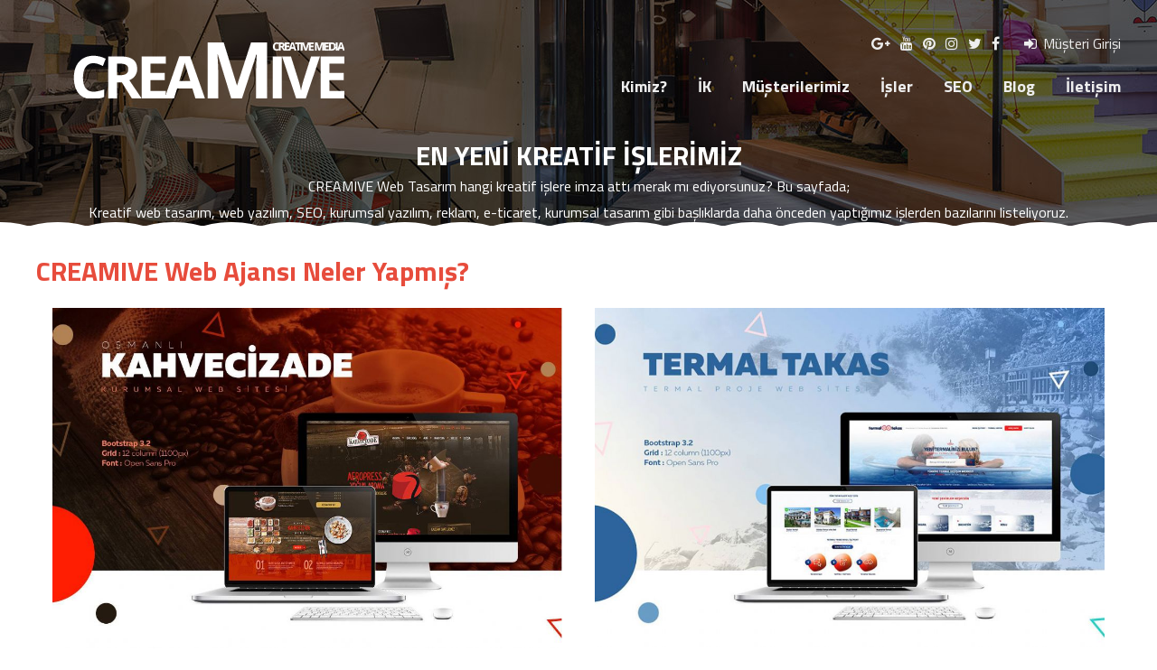

--- FILE ---
content_type: text/html
request_url: https://www.creamive.com/islerimiz
body_size: 15905
content:
<!DOCTYPE html PUBLIC "-//W3C//DTD XHTML 1.0 Strict//EN" "https://www.w3.org/TR/xhtml1/DTD/xhtml1-strict.dtd"> 
<html xmlns="https://www.w3.org/1999/xhtml" dir="ltr" lang="tr-TR" xmlns:og="https://opengraphprotocol.org/schema/" xmlns:fb="https://www.facebook.com/2008/fbml">
	<head>
		<meta charset="utf-8"/>
<meta name="viewport" content="width=device-width, initial-scale=1">
<link rel="stylesheet" href="styles.css">
<link href='https://fonts.googleapis.com/css?family=Titillium+Web:400,700,400italic&subset=latin-ext' rel='stylesheet' type='text/css'>
<link rel="stylesheet" type="text/css" href="css/font-awesome.min.css" />
<script type="text/javascript" src="js/jquery.min.js"></script>
<link rel="shortcut icon" href="favicon.png" type="image/x-icon" />
<script type="application/ld+json">
[
	{
		"@context": "http://schema.org",
		"@type": "Organization",
		"url": "https://www.creamive.com/",
		"logo": "https://www.creamive.com/images/logo.png",
		"contactPoint": [
			{ 
				"@type": "ContactPoint",
				"telephone": "+90-216-7021689",
				"contactType": "customer service"
			},
			{ 
				"@type": "ContactPoint",
				"telephone": "+90-266-2442732",
				"contactType": "customer service"
			},
			{ 
				"@type": "ContactPoint",
				"telephone": "+90-216-7021689",
				"contactType": "technical support"
			},
			{ 
				"@type": "ContactPoint",
				"telephone": "+90-266-2442732",
				"contactType": "technical support"
			},
			{ 
				"@type": "ContactPoint",
				"telephone": "+90-216-7021689",
				"contactType": "sales"
			},
			{ 
				"@type": "ContactPoint",
				"telephone": "+90-266-2442732",
				"contactType": "sales"
			}
		],
		"sameAs": [
			"https://facebook.com/creamive", "https://twitter.com/creamive", "https://instagram.com/creamive"		]
	},
	{
		"@context": "http://schema.org",
		"@type": "WebSite",
		"name": "CREAMIVE Web Tasarım",
		"alternateName": "Web Tasarım Ajansı İstanbul Balıkesir Web Tasarım - CREAMIVE",
		"url": "https://www.creamive.com/"
	}
]
</script>
		<title>Web Projeleri - Web Tasarım - Creamive  Web Tasarımı</title>
		<meta name="description" content="Creamive Web Tasarım Ajansı - Web Projeleri - İnternet Girişimleri - Dijital Müşteriler - Dijital fikirler ve güçlü yazılımlar üretiyoruz.">
		<link rel="canonical" href="https://www.creamive.com/islerimiz"/>
  </head>

  <body>


	<header class="main_h">
    <div class="row">
        <a class="logo" href="https://www.creamive.com/"><img src="images/logo2.png" alt="CREAMIVE Web Tasarım" /></a>
        <div class="mobile-toggle">
            <span></span>
            <span></span>
            <span></span>
        </div>
        <nav>
            <ul>
				<li><a href="hakkimizda">HAKKIMIZDA</a></li>
				<li><a href="yaratici-kaynagi">İK</a></li>
				<li><a href="musterilerimiz">MARKALARIMIZ</a></li>
				<li><a href="islerimiz">İşler</a></li>
				<li><a href="seo-paketleri">SEO</a></li>
				<li><a href="blog">Blog</a></li>
				<li><a href="iletisim">İLETİŞİM</a></li>
            </ul>
        </nav>
    </div> <!-- / row -->
</header>


	<div class="container header2">
		<div id="header2">
			<div class="kapsayici">
				
	<div class="logo col-4"><a href="https://www.creamive.com/"><img src="images/logo.png" alt="CREAMIVE Web Tasarım" /></a></div>

<div class="col-8 sag">
	<a href="#" class="musteri"><i class="fa fa-sign-in"></i>Müşteri Girişi</a>
	<div class="social fl">
		<a href="https://plus.google.com/+Creamive" rel="external nofollow"><i class="fa fa-google-plus"></i></a>
		<a href="https://youtube.com/user/creamive" rel="external nofollow"><i class="fa fa-youtube"></i></a>
		<a href="https://pinterest.com/creamive" rel="external nofollow"><i class="fa fa-pinterest"></i></a>
		<a href="https://instagram.com/creamivecom" rel="external nofollow"><i class="fa fa-instagram"></i></a>
		<a href="https://twitter.com/creamive/" rel="external nofollow"><i class="fa fa-twitter"></i></a>
		<a href="https://facebook.com/creamive/" rel="external nofollow"><i class="fa fa-facebook"></i></a>
	</div>
	<div class="links">
		<a href="hakkimizda">Kimiz?</a>
		<a href="yaratici-kaynagi">İK</a>
		<a href="musterilerimiz">Müşterilerimiz</a>
		<a href="islerimiz">İşler</a>
		<a href="seo-paketleri">SEO</a>
		<a href="blog">Blog</a>
		<a href="iletisim">İletişim</a>
	</div>
</div><div class="clear"></div>
					<h1 class="mt-10">En Yeni Kreatif İşlerimiz</h1>
					<p>CREAMIVE Web Tasarım hangi kreatif işlere imza attı merak mı ediyorsunuz? Bu sayfada;</p><p>Kreatif web tasarım, web yazılım, SEO, kurumsal yazılım, reklam, e-ticaret, kurumsal tasarım gibi başlıklarda daha önceden yaptığımız işlerden bazılarını listeliyoruz.
				
			</div>
		</div>
	</div>
	<div class="buluts4">
	<svg class="clouds white" xmlns="http://www.w3.org/2000/svg" version="1.1" width="100%" height="100" viewBox="0 0 100 98" preserveAspectRatio="none"><path d="M-5 100 Q 0 50 5 100 Z M0 100 Q 5 50 10 100 M5 100 Q 10 50 15 100 M10 100 Q 15 50 20 100 M15 100 Q 20 50 25 100 M20 100 Q 25 50 30 100 M25 100 Q 30 50 35 100 M30 100 Q 35 50 40 100 M35 100 Q 40 50 45 100 M40 100 Q 45 50 50 100 M45 100 Q 50 50 55 100 M50 100 Q 55 50 60 100 M55 100 Q 60 50 65 100 M60 100 Q 65 50 70 100 M65 100 Q 70 50 75 100 M70 100 Q 75 50 80 100 M75 100 Q 80 50 85 100 M80 100 Q 85 50 90 100 M85 100 Q 90 50 95 100 M90 100 Q 95 50 100 100 M95 100 Q 100 50 105 100 Z">
		</path>
	</svg>
</div>
	<div class="kapsayici" id="isler">
		<h2 class="renkbas mb30">CREAMIVE Web Ajansı Neler Yapmış?</h2>
		

		<div class="kapsayici mt20" id="islerimiz">
			<div class="col-6">
				<a href="islerimiz/osmanli-kahvecizade"><img src="images/proje/buyuk/osmanli-kahvecizade.png" class="img-responsive" alt="Osmanlı Kahvecizade"></a>
				<label>Osmanlı Kahvecizade</label>
				<p><p>Osmanlı Kahvecizade, Balıkesir`de kurulan ve hızla tüm Türkiye`ye yayılmayı amaçlayan yeni nesil bir kahve zinciri olarak öne çıkmaktadır. Şu anda Balıkesir merkezde ve ilçelerinde yer alan firma, Bayim Olur Musun? gibi franchise fuarlarına katılarak ve çeşitli reklam çalışmalarıyla marka bilinirliğini de artırmaktadır.</p></p>
				<p class="hizmetleri">Sosyal Medya Yönetimi, Sosyal Medya Danışmanlığı, Web Tasarım & Yazılım, Kurumsal Kimlik</p>
			</div>
			
			<div class="col-6">
				<a href="islerimiz/termal-takas"><img src="images/proje/buyuk/termal-takas.png" class="img-responsive" alt="Termal Takas"></a>
				<label>Termal Takas</label>
				<p><p>Termal Takas, Türkiye`deki termal sahiplerinin kendi aralarında devrelerini takas etmelerini hedefleyen bir proje olarak doğdu. En az 250 tesis ve 380.000 devre sahibine ulaşmayı amaçlayan girişim, takas sisteminin yanı sıra kiralama ve satış özelliklerini de bünyesinde barındıracak. Sadece termali olan kullanıcılar değil, termal kiralamak ya da satın almak isteyenler de Term</p>
				
			</div>
			<div class="clear"></div>
			<div class="col-6">
				<a href="islerimiz/ektid"><img src="images/proje/buyuk/ektid.png" class="img-responsive" alt="EKTİD"></a>
				<label>EKTİD</label>
				<p><p>EKTİD (Edremit Körfezi Turizm İşletmeleri Derneği), Edremit ve bölgedeki tüm turizm işletmelerini tek bir çatı altında toplayan ve bölgenin kalkınması için çalışmalar yapan bir dernek. Derneğin birçok üyesinin CREAMIVE ile çalışıyor olması sebebiyle, EKTİD için neler yapabiliriz diye düşünmeye başladık. Bunun sonucundaysa güzel bir proje ortaya çıktı.</p></p>
				<p class="hizmetleri">Web Tasarım & Yazılım, Sosyal Medya Analizi, Arama Motoru Optimizasyonu, Kurumsal Kimlik</p>
			</div>
			
			<div class="col-6">
				<a href="islerimiz/cira-com-tr"><img src="images/proje/buyuk/cira-com-tr.png" class="img-responsive" alt="Cira.com.tr"></a>
				<label>Cira.com.tr</label>
				<p><p>Çakmak Çıra’nın dijital dünyada yeni bir konsept ile yer almasını istedik. Bu nedenle de ilk aşamada yeni bir domain seçiminin iyi olacağını düşündük ve arayışlara başladık. Muhteşem bir isim bulduk ancak alan adı kullanımdaydı. Uzun süre bekledik ve domain yakalama yazılımımız sayesinde Cira.com.tr boşa çıkar çıkmaz kaydettik.</p></p>
				<p class="hizmetleri">Web Tasarım & Yazılım, İnternet Reklamcılığı, Arama Motoru Optimizasyonu</p>
			</div>
			<div class="clear"></div>
			<div class="col-6">
				<a href="islerimiz/kazod"><img src="images/proje/buyuk/kazod.png" class="img-responsive" alt="KAZOD"></a>
				<label>KAZOD</label>
				<p><p>KAZOD (Kazdağları Otelciler Derneği), Kazdağları bölgesindeki otelleri tek bir çatı altına toplamayı amaçlayarak 2000’li yılların başlarında kurulmuş olan bir dernektir. Bölgedeki kaliteli otellerin birleşerek güç birliği oluşturulması sayesinde Kazdağları bölgesinin daha iyi tanıtılması amaçlanmaktadır.</p></p>
				<p class="hizmetleri">Web Tasarım & Yazılım, Arama Motoru Optimizasyonu, Kurumsal Kimlik</p>
			</div>
			
			<div class="col-6">
				<a href="islerimiz/yorukler-orman-urunleri"><img src="images/proje/buyuk/yorukler-orman-urunleri.png" class="img-responsive" alt="Yörükler Orman Ürünleri"></a>
				<label>Yörükler Orman Ürünleri</label>
				<p><p>Yörükler Kereste ya da Yörükler Orman Ürünleri, Balıkesir’in Dursunbey ilçesinde faaliyet gösteren köklü bir aile şirketi. Marka, CREAMIVE ile ilk tanıştığında kurumsallaşma konusunda zorluk yaşadıklarını ve gerçek dünyadaki kalitelerini dijitale aktaramadıklarını söylüyordu. Peki ya sonra?</p></p>
				<p class="hizmetleri">Web Tasarım & Yazılım, İnternet Reklamcılığı, Kurumsal Kimlik</p>
			</div>
			<div class="clear"></div>
			<div class="col-6">
				<a href="islerimiz/akcay-yavuz-otel"><img src="images/proje/buyuk/akcay-yavuz-otel.png" class="img-responsive" alt="Akçay Yavuz Otel"></a>
				<label>Akçay Yavuz Otel</label>
				<p><p>Yavuz Otel, Akçay otelleri arasında bilenen bir oteldi. Ancak dijital mecralarda neredeyse hiçbir bilinirliğe sahip olmayan otel, CREAMIVE Web Tasarım Ajansı ile birlikte internet dünyasında da gerçek hayattaki bilinirliğe sahip olmaya başladı.</p></p>
				
			</div>
			
			<div class="col-6">
				<a href="islerimiz/karesi-turizm"><img src="images/proje/buyuk/karesi-turizm.png" class="img-responsive" alt="Karesi Turizm"></a>
				<label>Karesi Turizm</label>
				<p><p>Karesi Turizm için hazırladığımız internet sitesinde kreatif detaylarla kurumsallığı harmanladık.</p></p>
				<p class="hizmetleri">Web Tasarım & Yazılım</p>
			</div>
			<div class="clear"></div>
			<div class="col-6">
				<a href="islerimiz/isitma"><img src="images/proje/buyuk/isitma.png" class="img-responsive" alt="Isitma.com.tr"></a>
				<label>Isitma.com.tr</label>
				<p><p>Isitma.com.tr, Türkiye'nin en iyi yerden ısıtma sistemleri hizmetini sunmayı hedefleyen bir marka olarak ortaya çıktı. Müşterimizden aldığımız briefler sonrasında öncelikle marka oluşturma çalışmalarına başladık.</p></p>
				<p class="hizmetleri">Web Tasarım & Yazılım, Arama Motoru Optimizasyonu</p>
			</div>
			
			<div class="col-6">
				<a href="islerimiz/idanatura-otel"><img src="images/proje/buyuk/idanatura-otel.png" class="img-responsive" alt="İda Natura Otel"></a>
				<label>İda Natura Otel</label>
				<p><p>İda Natura Life Style Butik Otel kreatif web tasarım çalışmaları, SEO ve sosyal medya yönetimi için seçimini CREAMIVE Web Tasarım Ajansı ile yaptı. Bu sayede otel doluluk oranları ve marka bilinirliği hızlı bir şekilde arttı.</p></p>
				<p class="hizmetleri">Sosyal Medya Yönetimi, Sosyal Medya Danışmanlığı, Sosyal Medya Reklamcılığı, Web Tasarım & Yazılım, İnternet Reklamcılığı, Arama Motoru Optimizasyonu</p>
			</div>
			<div class="clear"></div>
			<div class="col-6">
				<a href="islerimiz/otelistan"><img src="images/proje/buyuk/otelistan.png" class="img-responsive" alt="Otelistan"></a>
				<label>Otelistan</label>
				<p>Otelistan <em>Otel Rezervasyon Sistemi</em>, oteller için modern ve mobil uyumlu web siteleri hazırlayan yeni markamız. Ayrıca, masaüstü otel programı ile otellerin tüm yönetim, muhasebe, rezervasyon vb. ihtiyaçlarını karşılamaktadır.</p>
				<p class="hizmetleri">Sosyal Medya Yönetimi, Sosyal Medya Danışmanlığı, Sosyal Medya Reklamcılığı, Web Tasarım & Yazılım, İnternet Reklamcılığı, Arama Motoru Optimizasyonu, E-Ticaret Çözümleri, Kurumsal Kimlik</p>
			</div>
			
			<div class="col-6">
				<a href="islerimiz/yontas"><img src="images/proje/buyuk/yontas.png" class="img-responsive" alt="Yontaş"></a>
				<label>Yontaş</label>
				<p><p>Yontaş Aşındırıcı Taşlar da web tasarım çalışmaları için CREAMIVE Web Tasarım Ajansı ile ilerlemeyi seçti. Modern çizgilere sahip tasarımlarla markanın kurumsallığını ve ürünlerinin görselliğini yansıtma şansımız oldu.</p></p>
				<p class="hizmetleri">Web Tasarım & Yazılım</p>
			</div>
			<div class="clear"></div>
			<div class="col-6">
				<a href="islerimiz/idavilla-otel"><img src="images/proje/buyuk/idavilla-otel.png" class="img-responsive" alt="idavilla Otel"></a>
				<label>idavilla Otel</label>
				<p><p>idavilla Bungalow Evleri / Butik Otel de web tasarım çalışmaları için CREAMIVE Ajansı ile ilerlemeyi seçti. Sonrasında da muhteşem geri dönüşler elde etti.</p></p>
				<p class="hizmetleri">Sosyal Medya Yönetimi, Sosyal Medya Danışmanlığı, Sosyal Medya Reklamcılığı, Web Tasarım & Yazılım, İnternet Reklamcılığı, Arama Motoru Optimizasyonu</p>
			</div>
			
			<div class="col-6">
				<a href="islerimiz/kuran-ansiklopedisi"><img src="images/proje/buyuk/kuran-ansiklopedisi.png" class="img-responsive" alt="Kuran Ansiklopedisi"></a>
				<label>Kuran Ansiklopedisi</label>
				<p><p>Süleymaniye Vakfı bir başka projesi olan Kuran Ansiklopedisi için de CREAMIVE Web Tasarım Ajansı ile çalışmayı seçti. Modern çizgiler sayesinde web sitesi daha dikkat çekici bir hale geldi.</p></p>
				<p class="hizmetleri">Facebook Uygulaması, Web Tasarım & Yazılım</p>
			</div>
			<div class="clear"></div>
			<div class="col-6">
				<a href="islerimiz/kuran-dersi"><img src="images/proje/buyuk/kuran-dersi.png" class="img-responsive" alt="Kuran Dersi"></a>
				<label>Kuran Dersi</label>
				<p><p>Kuran Dersi, Süleymaniye Vakfı`nın online dersleri yayınladığı ve yayınların (ses, yazı ve video olarak) sitede kayıt altında tutulduğu bir internet sitedir.</p></p>
				<p class="hizmetleri">Facebook Uygulaması, Web Tasarım & Yazılım, Arama Motoru Optimizasyonu</p>
			</div>
			
			<div class="col-6">
				<a href="islerimiz/360-drc-marketing"><img src="images/proje/buyuk/360-drc-marketing.png" class="img-responsive" alt="360 DRC MARKETING"></a>
				<label>360 DRC MARKETING</label>
				<p><p>360 DRC Marketing eski teknolojilerle çok daha önceden oluşturdukları internet sitesini yenilemek istediğinde CREAMIVE Web Tasarım Ajansı`nı seçti.</p></p>
				<p class="hizmetleri">Web Tasarım & Yazılım</p>
			</div>
			<div class="clear"></div>
			<div class="col-6">
				<a href="islerimiz/inokampus-kurumsal-kimlik"><img src="images/proje/buyuk/inokampus-kurumsal-kimlik.png" class="img-responsive" alt="Kurumsal Kimlik"></a>
				<label>Kurumsal Kimlik</label>
				<p><p>inoKampüs, birbirinden değerli düşüncelerinizi toplayarak firmalara üniversite öğrencileriyle birlikte inovatif çözümler üretir.</p></p>
				<p class="hizmetleri">Web Tasarım & Yazılım, Kurumsal Kimlik</p>
			</div>
			
			<div class="col-6">
				<a href="islerimiz/facebook-cekilis-uygulamasi"><img src="images/proje/buyuk/facebook-cekilis-uygulamasi.png" class="img-responsive" alt="Çekiliş Uygulaması"></a>
				<label>Çekiliş Uygulaması</label>
				<p><p>CREAMIVE&nbsp;<b>Facebook Çekiliş Uygulaması</b>&nbsp;ile markalarımızın Facebook`ta istedikleri aksiyonlar eşliğinde hediye çekilişleri düzenleyebilmelerini sağlıyoruz.</p></p>
				<p class="hizmetleri">Sosyal Medya Yönetimi, Facebook Uygulaması, Micro Site, Sosyal Medya Analizi</p>
			</div>
			<div class="clear"></div>
			<div class="col-6">
				<a href="islerimiz/facebook-odullu-soru-cevap-uygulamasi"><img src="images/proje/buyuk/facebook-odullu-soru-cevap-uygulamasi.png" class="img-responsive" alt="Soru Cevap Uygulaması"></a>
				<label>Soru Cevap Uygulaması</label>
				<p>CREAMIVE <b>Facebook Ödüllü Soru Cevap Uygulaması</b> ile firmanız için Facebook`ta arzu ettiğiniz şekilde hediye çekilişi ya da sonucunda ödül dağıtılan soru cevap uygulamaları düzenleyebilmenizi sağlıyoruz.</p>
				<p class="hizmetleri">Sosyal Medya Yönetimi, Facebook Uygulaması, Micro Site, Web Tasarım & Yazılım, Sosyal Medya Analizi</p>
			</div>
			
			<div class="col-6">
				<a href="islerimiz/champion-avm"><img src="images/proje/buyuk/champion-avm.png" class="img-responsive" alt="Champion AVM"></a>
				<label>Champion AVM</label>
				<p><p>Kayseri`nin ve anadolunun en büyük AVM`si olan <b>Champion AVM</b> için logo, web tasarım, web yazılım ve e-ticaret yazılım / destek hizmetleri sağladık.</p></p>
				<p class="hizmetleri">Sosyal Medya Danışmanlığı, Sosyal Medya Reklamcılığı, Web Tasarım & Yazılım, Arama Motoru Optimizasyonu, E-Ticaret Çözümleri, Kurumsal Kimlik</p>
			</div>
			<div class="clear"></div>
			<div class="col-6">
				<a href="islerimiz/inokampus-video"><img src="images/proje/buyuk/inokampus-video.png" class="img-responsive" alt="inoKampüs Video"></a>
				<label>inoKampüs Video</label>
				<p>2012 senesinde inoKampüs için hazırlamış olduğumuz video</p>
				<p class="hizmetleri">Video</p>
			</div>
			
			<div class="col-6">
				<a href="islerimiz/creamive-video"><img src="images/proje/buyuk/creamive-video.png" class="img-responsive" alt="Creamive Video"></a>
				<label>Creamive Video</label>
				<p>2012 senesinde hazırladığımız sosyal medya infographic videosu</p>
				<p class="hizmetleri">Video</p>
			</div>
			<div class="clear"></div>
			<div class="col-6">
				<a href="islerimiz/aiesec-sinav"><img src="images/proje/buyuk/aiesec-sinav.png" class="img-responsive" alt="AIESEC Sınav Sistemi"></a>
				<label>AIESEC Sınav Sistemi</label>
				<p><p>AIESEC Türkiye tarafından düzenlenen ve binlerce kişinin katılımı ile gerçekleşmiş olan sınav sistemi</p></p>
				<p class="hizmetleri">Web Tasarım & Yazılım</p>
			</div>
			
			<div class="col-6">
				<a href="islerimiz/aiesec"><img src="images/proje/buyuk/aiesec.png" class="img-responsive" alt="AIESEC"></a>
				<label>AIESEC</label>
				<p><p>AIESEC, dünyaya bireylerin liderlik tecrübelerini geliştirerek etki eden global bir gençlik ağı. </p></p>
				<p class="hizmetleri">Web Tasarım & Yazılım, E-Ticaret Çözümleri</p>
			</div>
			<div class="clear"></div>
			<div class="col-6">
				<a href="islerimiz/ofisadresim"><img src="images/proje/buyuk/ofisadresim.png" class="img-responsive" alt="Ofis Adresim"></a>
				<label>Ofis Adresim</label>
				<p>Ofis Adresim, sanal ofis çözümleri sunuyor ve internet üzerinden bu ofislerin kontrollerini mümkün kılıyor.</p>
				<p class="hizmetleri">Sosyal Medya Danışmanlığı, Sosyal Medya Reklamcılığı, Web Tasarım & Yazılım, Arama Motoru Optimizasyonu, E-Ticaret Çözümleri</p>
			</div>
			
			<div class="col-6">
				<a href="islerimiz/corendon-annem-ile-ucuyorum"><img src="images/proje/buyuk/corendon-annem-ile-ucuyorum.png" class="img-responsive" alt="Corendon Airlines"></a>
				<label>Corendon Airlines</label>
				<p>Annem ile uçuyorum Facebook fotoğraf yarışması ile kullanıcılar anneleri/çocuklarıyla fotoğraflarını paylaştı</p>
				<p class="hizmetleri">Sosyal Medya Reklamcılığı, Facebook Uygulaması, Web Tasarım & Yazılım</p>
			</div>
			<div class="clear"></div>
			<div class="col-6">
				<a href="islerimiz/guvenrehberi"><img src="images/proje/buyuk/guvenrehberi.png" class="img-responsive" alt="Güven Rehberi"></a>
				<label>Güven Rehberi</label>
				<p>E-ticaret siteleri müşterilerinin, işletmeleri değerlendirdiği bir SaaS sistemi</p>
				<p class="hizmetleri">Facebook Uygulaması, Web Tasarım & Yazılım, Arama Motoru Optimizasyonu</p>
			</div>
			
			<div class="col-6">
				<a href="islerimiz/kurumsalkiyas"><img src="images/proje/buyuk/kurumsalkiyas.png" class="img-responsive" alt="Kurumsal Kıyas"></a>
				<label>Kurumsal Kıyas</label>
				<p><p>Kullanıcıların GSM, internet bağlantısı, sigorta vb. ücretleri kıyaslayabilecekleri bir sistem</p></p>
				<p class="hizmetleri">Web Tasarım & Yazılım, Arama Motoru Optimizasyonu</p>
			</div>
			<div class="clear"></div>
			<div class="col-6">
				<a href="islerimiz/tarzimon"><img src="images/proje/buyuk/tarzimon.png" class="img-responsive" alt="tarzimon"></a>
				<label>tarzimon</label>
				<p>tarzimon, moda severlere yönelik bir sosyal ağ ve e-ticaret sistemidir.</p>
				<p class="hizmetleri">Sosyal Medya Yönetimi, Sosyal Medya Danışmanlığı, Sosyal Medya Reklamcılığı, Sosyal Medya Analizi</p>
			</div>
			
			<div class="col-6">
				<a href="islerimiz/inokampus"><img src="images/proje/buyuk/inokampus.png" class="img-responsive" alt="inoKampüs"></a>
				<label>inoKampüs</label>
				<p></p>
				<p class="hizmetleri">Sosyal Medya Yönetimi, Web Tasarım & Yazılım, Arama Motoru Optimizasyonu</p>
			</div>
			<div class="clear"></div>
			<div class="col-6">
				<a href="islerimiz/yurdayemek"><img src="images/proje/buyuk/yurdayemek.png" class="img-responsive" alt="YurdaYemek"></a>
				<label>YurdaYemek</label>
				<p></p>
				<p class="hizmetleri">Sosyal Medya Danışmanlığı, Web Tasarım & Yazılım, Arama Motoru Optimizasyonu</p>
			</div>
			
			<div class="col-6">
				<a href="islerimiz/hemen-yiyelim"><img src="images/proje/buyuk/hemen-yiyelim.png" class="img-responsive" alt="Hemen Yiyelim"></a>
				<label>Hemen Yiyelim</label>
				<p></p>
				<p class="hizmetleri">Sosyal Medya Yönetimi, Web Tasarım & Yazılım, Arama Motoru Optimizasyonu</p>
			</div>
			<div class="clear"></div>
			<div class="col-6">
				<a href="islerimiz/unisabanci"><img src="images/proje/buyuk/unisabanci.png" class="img-responsive" alt="Sabancı Üniversitesi"></a>
				<label>Sabancı Üniversitesi</label>
				<p></p>
				<p class="hizmetleri">Sosyal Medya Yönetimi, Sosyal Medya Danışmanlığı</p>
			</div>
			
			<div class="col-6">
				<a href="islerimiz/somaliyeyardim"><img src="images/proje/buyuk/somaliyeyardim.png" class="img-responsive" alt="Somali`ye Yardım!"></a>
				<label>Somali`ye Yardım!</label>
				<p></p>
				<p class="hizmetleri">Sosyal Medya Danışmanlığı, Web Tasarım & Yazılım, Arama Motoru Optimizasyonu</p>
			</div>
			<div class="clear"></div>
			<div class="col-6">
				<a href="islerimiz/sokaktakicocuk"><img src="images/proje/buyuk/sokaktakicocuk.png" class="img-responsive" alt="Sokaktaki Çocuk!"></a>
				<label>Sokaktaki Çocuk!</label>
				<p></p>
				<p class="hizmetleri">Sosyal Medya Danışmanlığı, Web Tasarım & Yazılım, Arama Motoru Optimizasyonu</p>
			</div>
			
			<div class="col-6">
				<a href="islerimiz/sabanci-gazete"><img src="images/proje/buyuk/sabanci-gazete.png" class="img-responsive" alt="Sabancı Üniversitesi"></a>
				<label>Sabancı Üniversitesi</label>
				<p></p>
				<p class="hizmetleri">Sosyal Medya Yönetimi, Sosyal Medya Danışmanlığı, Web Tasarım & Yazılım</p>
			</div>
			<div class="clear"></div>
			<div class="col-6">
				<a href="islerimiz/ozurbekliyorum"><img src="images/proje/buyuk/ozurbekliyorum.png" class="img-responsive" alt="Özür Bekliyorum!"></a>
				<label>Özür Bekliyorum!</label>
				<p></p>
				<p class="hizmetleri">Sosyal Medya Yönetimi, Web Tasarım & Yazılım, Arama Motoru Optimizasyonu</p>
			</div>
			
			<div class="col-6">
				<a href="islerimiz/ogrencigunu"><img src="images/proje/buyuk/ogrencigunu.png" class="img-responsive" alt="Öğrenci Günü"></a>
				<label>Öğrenci Günü</label>
				<p></p>
				<p class="hizmetleri">Sosyal Medya Yönetimi, Web Tasarım & Yazılım, Arama Motoru Optimizasyonu</p>
			</div>
			<div class="clear"></div>
			<div class="col-6">
				<a href="islerimiz/lezzetiizzet"><img src="images/proje/buyuk/lezzetiizzet.png" class="img-responsive" alt="Lezzet-i İzzet"></a>
				<label>Lezzet-i İzzet</label>
				<p></p>
				<p class="hizmetleri">Sosyal Medya Yönetimi, Sosyal Medya Danışmanlığı, Web Tasarım & Yazılım</p>
			</div>
			
			<div class="col-6">
				<a href="islerimiz/heybenmezunoluyorum"><img src="images/proje/buyuk/heybenmezunoluyorum.png" class="img-responsive" alt="Hey, Ben Mezun Oluyorum!"></a>
				<label>Hey, Ben Mezun Oluyorum!</label>
				<p></p>
				<p class="hizmetleri">Sosyal Medya Yönetimi, Web Tasarım & Yazılım, Arama Motoru Optimizasyonu</p>
			</div>
			<div class="clear"></div>
			<div class="col-6">
				<a href="islerimiz/chinesetanbul"><img src="images/proje/buyuk/chinesetanbul.png" class="img-responsive" alt="Chinesetanbul"></a>
				<label>Chinesetanbul</label>
				<p></p>
				<p class="hizmetleri">Sosyal Medya Yönetimi, Sosyal Medya Danışmanlığı, Web Tasarım & Yazılım</p>
			</div>
			
			<div class="col-6">
				<a href="islerimiz/benzinzammi"><img src="images/proje/buyuk/benzinzammi.png" class="img-responsive" alt="Benzin Zammı"></a>
				<label>Benzin Zammı</label>
				<p></p>
				<p class="hizmetleri">Sosyal Medya Danışmanlığı, Web Tasarım & Yazılım, Arama Motoru Optimizasyonu</p>
			</div>
			<div class="clear"></div>
			<div class="col-6">
				<a href="islerimiz/aciktim"><img src="images/proje/buyuk/aciktim.png" class="img-responsive" alt="Acıktım"></a>
				<label>Acıktım</label>
				<p></p>
				<p class="hizmetleri">Sosyal Medya Yönetimi, Sosyal Medya Danışmanlığı, Web Tasarım & Yazılım</p>
			</div>
			

		</div>

	</div>


	<div class="buluts3">
	<svg class="clouds dark" xmlns="http://www.w3.org/2000/svg" version="1.1" width="100%" height="100" viewBox="0 0 100 98" preserveAspectRatio="none">
		<path d="M-5 100 Q 0 50 5 100 Z M0 100 Q 5 50 10 100 M5 100 Q 10 50 15 100 M10 100 Q 15 50 20 100 M15 100 Q 20 50 25 100 M20 100 Q 25 50 30 100 M25 100 Q 30 50 35 100 M30 100 Q 35 50 40 100 M35 100 Q 40 50 45 100 M40 100 Q 45 50 50 100 M45 100 Q 50 50 55 100 M50 100 Q 55 50 60 100 M55 100 Q 60 50 65 100 M60 100 Q 65 50 70 100 M65 100 Q 70 50 75 100 M70 100 Q 75 50 80 100 M75 100 Q 80 50 85 100 M80 100 Q 85 50 90 100 M85 100 Q 90 50 95 100 M90 100 Q 95 50 100 100 M95 100 Q 100 50 105 100 Z">
		</path>
	</svg>
</div>

<div id="footer">
	<div class="kapsayici">
		<div class="col-4 sol">
			<img id="_image2" itemprop="image" src="images/logo.png" alt="CREAMIVE Web Tasarım" />

			<div class="yazi">
				<span itemscope itemtype="http://schema.org/LocalBusiness" itemref="_image2 _telephone3 _address4">
				<span itemprop="name">CREAMIVE Web Tasarım Ajansı</span></span>, <label id="_addressRegion6" itemprop="addressRegion">Balıkesir</label> ve <label>İstanbul</label> ofisleriyle <strong><a href="https://www.creamive.com/" title="Balıkesir web tasarım">web tasarım</a></strong>, web yazılım, SEO, Google ve Facebook reklamları, sosyal medya yönetimi başlıklarında hizmetler üretmektedir.<p>Lütfen bizimle iletişime geçmekten çekinmeyiniz.</p>
			</div>

			<div class="iletisim">
				
				
				<div class="mt30">
					
					<p>Yaratıcı Medya Bilişim Pazarlama Ltd. Şti. ® 2011-2026</p>
				</div>
			</div>

		</div><!-- sol -->

		<div class="col-3 nomobile">
			<div class="h4">Güncel Makaleler</div>
			<div class="links">
				<a href="sirket-tanitim-sunumu-ornekleri-sunum-hazirlama" title="Şirket Tanıtım Sunumu Örnekleri - Sunum Hazırlama">Şirket Tanıtım Sunumu Örnekl...</a><a href="google-haritalara-firma-ekleme" title="Google Haritalar`a Firma Ekleme">Google Haritalar`a Firma Ekleme</a><a href="ucretsiz-domain-sponsorlugu" title="Bloggerlar İçin Ücretsiz Domain Sponsorluğu!">Bloggerlar İçin Ücretsiz Doma...</a><a href="tasarimcilarin-bootstrap-4-hakkinda-bilmesi-gerekenler" title="Tasarımcıların Bootstrap 4 Hakkında Bilmesi Gerekenler">Tasarımcıların Bootstrap 4 Ha...</a><a href="saas-nedir" title="SaaS Nedir?">SaaS Nedir?</a><a href="html-nedir" title="HTML Nedir?">HTML Nedir?</a><a href="kullanici-dostu-mobil-uygulama-deneyimi-nasil-tasarlanir" title="Kullanıcı Dostu Mobil Uygulama Deneyimi Nasıl Tasarlanır?">Kullanıcı Dostu Mobil Uygulama...</a><a href="profesyonel-web-tasarim-nedir" title="Profesyonel Web Tasarım Nedir?">Profesyonel Web Tasarım Nedir?</a><a href="blog-acma" title="Blog Açma - Blog Nasıl Açılır - Blogspot Açma">Blog Açma - Blog Nasıl Açılı...</a><a href="kendini-tanitma-yazilari-ornekleri" title="Kendini Tanıtma Yazıları Örnekleri">Kendini Tanıtma Yazıları Örn...</a>
			</div>
		</div><!-- orta -->
		<div class="col-3 yesmobile">
			<div class="h4">Güncel Makaleler</div>
			<div class="links">
				<a href="sirket-tanitim-sunumu-ornekleri-sunum-hazirlama" title="Şirket Tanıtım Sunumu Örnekleri - Sunum Hazırlama">Şirket Tanıtım Sunumu Örnekleri - Sunum Hazırlama</a><a href="google-haritalara-firma-ekleme" title="Google Haritalar`a Firma Ekleme">Google Haritalar`a Firma Ekleme</a><a href="ucretsiz-domain-sponsorlugu" title="Bloggerlar İçin Ücretsiz Domain Sponsorluğu!">Bloggerlar İçin Ücretsiz Domain Sponsorluğu!</a><a href="tasarimcilarin-bootstrap-4-hakkinda-bilmesi-gerekenler" title="Tasarımcıların Bootstrap 4 Hakkında Bilmesi Gerekenler">Tasarımcıların Bootstrap 4 Hakkında Bilmesi Gerekenler</a><a href="saas-nedir" title="SaaS Nedir?">SaaS Nedir?</a><a href="html-nedir" title="HTML Nedir?">HTML Nedir?</a><a href="kullanici-dostu-mobil-uygulama-deneyimi-nasil-tasarlanir" title="Kullanıcı Dostu Mobil Uygulama Deneyimi Nasıl Tasarlanır?">Kullanıcı Dostu Mobil Uygulama Deneyimi Nasıl Tasarlanır?</a><a href="profesyonel-web-tasarim-nedir" title="Profesyonel Web Tasarım Nedir?">Profesyonel Web Tasarım Nedir?</a><a href="blog-acma" title="Blog Açma - Blog Nasıl Açılır - Blogspot Açma">Blog Açma - Blog Nasıl Açılır - Blogspot Açma</a><a href="kendini-tanitma-yazilari-ornekleri" title="Kendini Tanıtma Yazıları Örnekleri">Kendini Tanıtma Yazıları Örnekleri</a>
			</div>
		</div><!-- orta -->

		<div class="col-3 nomobile">
			<div class="h4">Popüler Paylaşımlar</div>
			<div class="links">
				<a href="kendini-tanitma-yazilari-ornekleri" title="Kendini Tanıtma Yazıları Örnekleri">Kendini Tanıtma Yazıları Örn...</a><a href="kurumsal-ne-demek" title="Kurumsal Ne Demek?">Kurumsal Ne Demek?</a><a href="hakkimizda-yazisi-ornekleri" title="Her Hakkımızda Sayfasında Olması Gereken 5 Özellik">Her Hakkımızda Sayfasında Olm...</a><a href="kurumsal-firma-tanitim-yazisi-ornekleri" title="Kurumsal Firma Tanıtım Yazısı Örnekleri">Kurumsal Firma Tanıtım Yazısı...</a><a href="sirket-tanitim-sunumu-ornekleri-sunum-hazirlama" title="Şirket Tanıtım Sunumu Örnekleri - Sunum Hazırlama">Şirket Tanıtım Sunumu Örnekl...</a><a href="sunum-ornekleri-sunum-nasil-yapilir" title="Sunum Örnekleri - Sunum Nasıl Yapılır?">Sunum Örnekleri - Sunum Nasıl ...</a><a href="uygulama-ici-satin-alma-nedir" title="Uygulama İçi Satın Alma Nedir?">Uygulama İçi Satın Alma Nedir...</a><a href="web-tasarim-firmalari" title="Web Tasarım Firmaları">Web Tasarım Firmaları</a><a href="web-tasarim-fiyatlari" title="Web Tasarım Fiyatları">Web Tasarım Fiyatları</a><a href="20-muhtesem-ucretsiz-el-yazisi-font" title="20 Muhteşem ve Ücretsiz El Yazısı Font">20 Muhteşem ve Ücretsiz El Yaz...</a>
			</div>
		</div><!-- orta -->
		<div class="col-3 yesmobile">
			<div class="h4">Popüler Paylaşımlar</div>
			<div class="links">
				<a href="kendini-tanitma-yazilari-ornekleri" title="Kendini Tanıtma Yazıları Örnekleri">Kendini Tanıtma Yazıları Örnekleri</a><a href="kurumsal-ne-demek" title="Kurumsal Ne Demek?">Kurumsal Ne Demek?</a><a href="hakkimizda-yazisi-ornekleri" title="Her Hakkımızda Sayfasında Olması Gereken 5 Özellik">Her Hakkımızda Sayfasında Olması Gereken 5 Özellik</a><a href="kurumsal-firma-tanitim-yazisi-ornekleri" title="Kurumsal Firma Tanıtım Yazısı Örnekleri">Kurumsal Firma Tanıtım Yazısı Örnekleri</a><a href="sirket-tanitim-sunumu-ornekleri-sunum-hazirlama" title="Şirket Tanıtım Sunumu Örnekleri - Sunum Hazırlama">Şirket Tanıtım Sunumu Örnekleri - Sunum Hazırlama</a><a href="sunum-ornekleri-sunum-nasil-yapilir" title="Sunum Örnekleri - Sunum Nasıl Yapılır?">Sunum Örnekleri - Sunum Nasıl Yapılır?</a><a href="uygulama-ici-satin-alma-nedir" title="Uygulama İçi Satın Alma Nedir?">Uygulama İçi Satın Alma Nedir?</a><a href="web-tasarim-firmalari" title="Web Tasarım Firmaları">Web Tasarım Firmaları</a><a href="web-tasarim-fiyatlari" title="Web Tasarım Fiyatları">Web Tasarım Fiyatları</a><a href="20-muhtesem-ucretsiz-el-yazisi-font" title="20 Muhteşem ve Ücretsiz El Yazısı Font">20 Muhteşem ve Ücretsiz El Yazısı Font</a>
			</div>
		</div><!-- orta -->

		<div class="col-2">
			<div class="h4">Bağlantılar</div>
			<div class="links">
				<a href="iletisim">Bize Ulaşın</a>
				<a href="hakkimizda">Hakkımızda</a>
				<a href="seo-paketleri">SEO Paketleri</a>
				<a href="musterilerimiz">Müşterilerimiz</a>
				<a href="yaratici-kaynagi">İnsan Kaynakları</a>
				<a href="sunum-ornekleri-sunum-nasil-yapilir">Sunum Örnekleri</a>
				<a href="blog">Web Tasarım Blogu</a>
				<a href="islerimiz">Portfolyo &amp; Referanslar</a>
			</div>
		</div><!-- orta -->

	</div>
</div>

<script type="text/javascript" src="js/jquery.ba-cond.min.js"></script>

<noscript><img height="1" width="1" class="displaynone" alt="Facebook Piksel"
src="https://www.facebook.com/tr?id=497910893729009&ev=PageView&noscript=1"
/></noscript>

	<script type="text/javascript" src="//platform.twitter.com/widgets.js"></script>

  </body>
</html>
 


--- FILE ---
content_type: text/css
request_url: https://www.creamive.com/styles.css
body_size: 8159
content:
html,body,div,span,applet,object,iframe,h1,h2,h3,h4,h5,h6,p,blockquote,pre,a,abbr,acronym,address,big,cite,code,del,dfn,em,img,ins,kbd,q,s,samp,small,strike,strong,sub,sup,tt,var,b,u,i,center,dl,dt,dd,ol,ul,li,fieldset,form,label,legend,table,caption,tbody,tfoot,thead,tr,th,td,article,aside,canvas,details,embed,figure,figcaption,footer,header,hgroup,menu,nav,output,ruby,section,summary,time,mark,audio,video{margin:0;padding:0;border:0;font-size:100%;font:inherit;vertical-align:baseline}
article,aside,details,figcaption,figure,footer,header,hgroup,menu,nav,section{display:block}
body{line-height:1}
ol,ul{list-style:none}
blockquote,q{quotes:none}
blockquote:before,blockquote:after,q:before,q:after{content:'';content:none}
table{border-collapse:collapse;border-spacing:0}
a{-webkit-transition:all .3s ease-in-out;-moz-transition:all .3s ease-in-out;-o-transition:all .3s ease-in-out;-ms-transition:all .3s ease-in-out;transition:all .3s ease-in-out}
:focus{outline:none}
.clear{clear:both}
.fl{float:left}
.fr{float:right}
.dp{display:block}
.displaynone{display:none}
#slider .black{color:#111}
.yesmobile{display:none}
.mt-5{margin-top:-5px}
.mt0{margin-top:0}
.mt10{margin-top:10px}
.mt15{margin-top:15px}
.mt20{margin-top:20px}
.mt25{margin-top:25px}
.mt30{margin-top:30px}
.mt35{margin-top:35px}
.mt40{margin-top:40px}
.mt45{margin-top:45px}
.mt50{margin-top:50px}
.mb0{margin-bottom:0}
.mb10{margin-bottom:10px}
.mb15{margin-bottom:15px}
.mb20{margin-bottom:20px}
.mb25{margin-bottom:25px}
.mb30{margin-bottom:30px}
.mb35{margin-bottom:35px}
.mb40{margin-bottom:40px}
.mb45{margin-bottom:45px}
.mb50{margin-bottom:50px}
.mr10{margin-right:10px}
.mr15{margin-right:15px}
.mr20{margin-right:20px}
.mr25{margin-right:25px}
.mr30{margin-right:30px}
.mr35{margin-right:35px}
.mr40{margin-right:40px}
.mr45{margin-right:45px}
.mr50{margin-right:50px}
.ml0{margin-left:0}
.ml10{margin-left:10px}
.ml15{margin-left:15px}
.ml20{margin-left:20px}
.ml25{margin-left:25px}
.ml30{margin-left:30px}
.ml35{margin-left:35px}
.ml40{margin-left:40px}
.ml45{margin-left:45px}
.ml50{margin-left:50px}
.pt10{padding-top:10px}
.pt15{padding-top:15px}
.pt20{padding-top:20px}
.pt25{padding-top:25px}
.pt30{padding-top:30px}
.pt35{padding-top:35px}
.pt40{padding-top:40px}
.pt50{padding-top:50px}
.pl0{padding-left:0}
.pl10{padding-left:10px}
.pl15{padding-left:15px}
.pl20{padding-left:20px}
.pl25{padding-left:25px}
.pl30{padding-left:30px}
.pl35{padding-left:35px}
.pl40{padding-left:40px}
.pl50{padding-left:50px}
.pr0{padding-right:0}
.pr10{padding-right:10px}
.pr15{padding-right:15px}
.pr20{padding-right:20px}
.pr25{padding-right:25px}
.pr30{padding-right:30px}
.pr35{padding-right:35px}
.pr40{padding-right:40px}
.pr50{padding-right:50px}
.size10{font-size:10px}
.size12{font-size:12px}
.size14{font-size:14px}
.size16{font-size:16px}
.size18{font-size:18px}
.size20{font-size:20px}
.size22{font-size:22px}
.size24{font-size:24px}
.size30{font-size:30px}
.size36{font-size:36px}
.renkbas{color:#e74c3c}
.renkbas2{color:#2980b9}
.renkbas3{color:#fff}
.altciz{background-color:#e74c3c;height:1px;margin:0 auto;display:block;max-width:100px;text-align:center;clear:both;margin-bottom:30px}
.altciz2{background-color:#2980b9;height:1px;margin:0 auto;display:block;max-width:100px;text-align:center;clear:both;margin-bottom:30px}
.box{padding:8px 25px;font-weight:700;z-index:99999999999;border:0}
.box1{background-color:#e74c3c;color:#fff;z-index:99999999999;border:0;-webkit-transition:all .3s ease-in-out;-moz-transition:all .3s ease-in-out;-o-transition:all .3s ease-in-out;-ms-transition:all .3s ease-in-out;transition:all .3s ease-in-out}
.box1:hover{background-color:#c0392b;color:#fff;padding:8px 40px;border:0;-webkit-transition:all .3s ease-in-out;-moz-transition:all .3s ease-in-out;-o-transition:all .3s ease-in-out;-ms-transition:all .3s ease-in-out;transition:all .3s ease-in-out}
.main_h{position:fixed;max-height:70px;line-height:70px;z-index:1.0E+24;width:100%;background:none;overflow:hidden;-webkit-transition:all .3s;transition:all .3s;opacity:0;padding-bottom:6px}
.open-nav{max-height:400px!important;z-index:1.0E+16}
.open-nav .mobile-toggle{transform:rotate(-90deg);-webkit-transform:rotate(-90deg)}
.sticky{background-color:rgba(255,255,255,0.93);opacity:1;border-bottom:1px solid #dcdcdc}
.logo{font-size:25px;color:#8f8f8f;text-transform:uppercase;float:left;display:block;line-height:70px;margin-top:7px}
nav{float:right;width:70%}
nav ul{list-style:none;overflow:hidden;text-align:right;float:right}
nav ul li{display:inline-block;margin-left:35px;line-height:1.5}
nav ul a{color:#888;text-transform:uppercase;font-size:12px}
nav ul a:hover{color:#e74c3c}
.mobile-toggle{display:none;cursor:pointer;font-size:20px;position:absolute;right:22px;top:0;width:30px;-webkit-transition:all 200ms ease-in;-moz-transition:all 200ms ease-in;transition:all 200ms ease-in}
.mobile-toggle span{width:30px;height:4px;margin-bottom:6px;border-radius:1000px;background:#8f8f8f;display:block}
.row{width:100%;max-width:940px;margin:0 auto;position:relative;padding:0 2%}
*{box-sizing:border-box}
body{margin:0 auto;color:#8f8f8f;background:#fff;font-family:'Titillium Web',sans-serif;font-weight:300;-webkit-font-smoothing:antialiased}
a{text-decoration:none}
h1,.h1{font-size:30px;line-height:1.8;text-transform:uppercase}
h2,.h2{font-size:30px;font-weight:700;margin-bottom:5px}
h3,.h3{font-size:21px;font-weight:700;margin-bottom:5px}
p{margin-bottom:15px;display:block;line-height:24px}
.content{padding:50px 2% 250px}
.buluts{margin-top:-80px;z-index:999;position:relative}
.buluts2{max-height:40px;margin:0;padding:0;top:-80px;z-index:-1;position:relative}
.buluts4{max-height:40px;margin:0;padding:0;top:-80px;z-index:1;position:relative}
.buluts33{max-height:40px;margin:0;padding:0;top:-80px;z-index:1;position:relative}
.buluts3{margin-bottom:-0;z-index:999;position:relative}
.clouds.white path{fill:#fff;bottom:0;position:absolute;margin:0;padding:0;overflow:hidden;stroke:#fff}
.clouds.dark path{fill:#101116;bottom:0;position:absolute;margin:0;padding:0;overflow:hidden;stroke:#101116}
.clouds.kirm path{fill:#e74c3c;bottom:0;position:absolute;margin:0;padding:0;overflow:hidden;stroke:#e74c3c}
.hero{position:relative;background:#fff no-repeat center center fixed;-webkit-background-size:cover;-moz-background-size:cover;background-size:cover;text-align:center;color:#fff;padding-top:110px;min-height:500px;letter-spacing:2px}
.hero h1{font-size:50px;line-height:1.3}
.hero h1 span{font-size:25px;color:#e8f380;border-bottom:2px solid #e8f380;padding-bottom:12px;line-height:3}
.mouse{display:block;margin:0 auto;width:26px;height:46px;border-radius:13px;border:2px solid #fff;bottom:70px;position:absolute;left:50%;margin-left:-14px}
.mouse span{display:block;margin:6px auto;width:4px;height:7px;border-radius:4px;background:#fff;border:1px solid transparent;-webkit-animation-duration:1s;animation-duration:1s;-webkit-animation-fill-mode:both;animation-fill-mode:both;-webkit-animation-iteration-count:infinite;animation-iteration-count:infinite;-webkit-animation-name:scroll;animation-name:scroll}
@-webkit-keyframes scroll {
0%{opacity:1;-webkit-transform:translateY(0);transform:translateY(0)}
100%{opacity:0;-webkit-transform:translateY(20px);transform:translateY(20px)}
}
@keyframes scroll {
0%{opacity:1;-webkit-transform:translateY(0);-ms-transform:translateY(0);transform:translateY(0)}
100%{opacity:0;-webkit-transform:translateY(20px);-ms-transform:translateY(20px);transform:translateY(20px)}
}
[class*="col-"]{float:left;padding-left:5px;padding-right:5px;margin-bottom:20px}
[class*="col-"] img{max-width:100%}
.kapsayici{max-width:1200px;margin:0 auto}
.kapsayici:after{content:'';display:block;clear:both}
[class*="col-"]{width:100%}
.duzcizgi{background-color:#fff;width:100%;height:2px}
@media only screen and (min-width: 1024px) {
.col-1{width:8.33%;padding:0 1.33%}
.col-2{width:16.66%;padding:0 1.66%}
.col-3{width:25%;padding:0 1.5%}
.col-4{width:33.33%;padding:0 1.5%}
.col-5{width:41.66%;padding:0 1.5%}
.col-6{width:50%;padding:0 1.5%}
.col-7{width:58.33%;padding:0 5%}
.col-8{width:66.66%;padding:0 5%}
.col-9{width:75%;padding:0 5%}
.col-10{width:83.33%;padding:0 5%}
.col-11{width:91.66%;padding:0 5%}
.col-12{width:100%;padding:0 5%}
}
.header2{background:url(images/headbg1.jpg) no-repeat center;width:100%;height:250px;text-align:center}
.header2 a{color:#e74c3c}
.header2 h1{position:relative;top:-10px;color:#fff;z-index:1;font-weight:700;clear:both}
.header2 h1 a{color:#fff}
.header2 h1 a:hover{text-decoration:underline}
.header2 p{position:relative;top:-15px;color:#fff;z-index:10;text-align:center;clear:both;margin-bottom:5px}
#header2{z-index:9999999999;position:relative;top:40px}
#header2 .logo{padding-left:0}
#header2 .sag{padding-left:0;padding-right:0;text-align:right;float:right}
#header2 .sag a{color:#eee}
#header2 .sag a:hover{color:#fff}
#header2 .sag i{margin-right:7px}
#header2 .social{margin-right:20px;float:right}
#header2 .musteri{float:right}
#header2 .links{clear:both;text-align:right;position:relative;right:-15px;font-size:18px;top:31px;font-weight:700;color:#fff;z-index:10}
#header2 .links a{padding:10px 15px}
#header2 .links a:hover,#header2 .links a.selected{background:url(images/headerlinks.png) repeat;color:#fff}
#ana-neler{text-align:center;line-height:21px;margin-top:50px}
#ana-neler .col-3,#ana-neler .col-4{padding-left:10px;padding-right:10px}
#ana-neler h3,#ana-neler .h3{margin-bottom:10px}
#ana-neler .col-3 i{font-size:48px;width:125px;height:125px;line-height:125px;background-color:#e74c3c;color:#fff;border-radius:50%;display:inline-block;margin-bottom:20px;-webkit-transition:all .5s ease-in-out;-moz-transition:all .5s ease-in-out;-o-transition:all .5s ease-in-out;-ms-transition:all .5s ease-in-out;transition:all .5s ease-in-out}
#ana-neler .col-4 i{font-size:48px;width:125px;height:125px;line-height:125px;background-color:#2980b9;color:#fff;border-radius:50%;display:inline-block;margin-bottom:20px;-webkit-transition:all .5s ease-in-out;-moz-transition:all .5s ease-in-out;-o-transition:all .5s ease-in-out;-ms-transition:all .5s ease-in-out;transition:all .5s ease-in-out}
#ana-neler .col-4 p,#ana-neler .col-3 p{font-size:48px;width:125px;height:125px;line-height:125px;background-color:#27ae60;color:#fff;border-radius:50%;display:inline-block;margin-bottom:20px;-webkit-transition:all .5s ease-in-out;-moz-transition:all .5s ease-in-out;-o-transition:all .5s ease-in-out;-ms-transition:all .5s ease-in-out;transition:all .5s ease-in-out}
#ana-neler .col-3:hover2 i{background-color:#f5f5f5;color:#e74c3c}
#ana-neler .col-4:hover2 i{background-color:#f5f5f5;color:#2980b9}
#ana-neler .nelerbas2{margin-top:50px}
.blog-paylas-start{float:left;margin:10px 0 20px 26px}
.blog-paylas-start2{float:left;margin-top:10px;margin-bottom:20px}
.default-paylas{margin:0 auto;position:relative;width:420px;top:-30px}
.blog-fb-paylas{float:left;margin-left:23px}
.blog-gplus-paylas{float:left;margin-left:20px;margin-top:10px}
.blog-gplus-follow{float:left;margin-left:20px;margin-top:30px}
.sm-paylas{float:left;margin-left:20px;margin-top:10px}
.blog-paylas-start3{float:left;margin-top:30px;margin-bottom:0}
.blog-fb-paylas2{float:left;margin-left:0}
.sm-paylas2{float:left;margin-left:0;margin-top:30px}
.sm-paylas-pt{float:left;margin-left:20px;margin-top:45px}
.flip-container{perspective:1000px}
.flip-container:hover .flipper,.flip-container.hover .flipper{transform:rotateY(180deg)}
.col-3 .flip-container,.col-3 .front,.col-3 .back{width:100%;height:150px}
.flip-container,.front,.back{width:100%;height:150px}
.flipper{transition:.6s;transform-style:preserve-3d;position:relative}
.front,.back{backface-visibility:hidden;position:absolute}
.front{z-index:2;transform:rotateY(0deg)}
.back{transform:rotateY(180deg)}
#ana-nelerdiyorlar{text-align:none;margin:50px 0;width:100%;height:400px;padding-top:50px}
#ana-nelerdiyorlar .nav-dots22{margin-left:8%}
#ana-nelerdiyorlar .sol{width:10%;float:left}
#ana-nelerdiyorlar .sag{width:90%;float:left}
#ana-nelerdiyorlar .fa-quote-left{font-size:36px;color:#fff;margin-right:10px}
#ana-nelerdiyorlar .noktalar{top:-30px}
#ana-sonisler{text-align:center;line-height:21px;margin-top:-50px}
#ana-sonisler label{display:block;font-size:12px}
#ana-sonisler img{text-align:center;width:100%;max-width:100%;display:block;margin-bottom:12px;opacity:.8;-webkit-transition:all .3s ease-in-out;-moz-transition:all .3s ease-in-out;-o-transition:all .3s ease-in-out;-ms-transition:all .3s ease-in-out;transition:all .3s ease-in-out}
#ana-sonisler img:hover{width:100%;opacity:1;filter:alpha(opacity=100);-webkit-transition:all .3s ease-in-out;-moz-transition:all .3s ease-in-out;-o-transition:all .3s ease-in-out;-ms-transition:all .3s ease-in-out;transition:all .3s ease-in-out}
.ana-seopaketleri{text-align:center;margin:50px 0}
.ana-seopaketleri img{width:100%;max-width:1280px}
#ana-haberler{text-align:left;line-height:21px;margin-top:50px}
#ana-haberler h3,#ana-musteriler h3{font-size:30px;font-weight:700}
#ana-haberler h3 > span,#ana-musteriler h3 > span{color:#333}
#ana-haberler .col-2{font-size:21px;font-weight:700}
#ana-haberler .col-10{margin-bottom:20px}
#ana-haberler .sol{width:48%;margin-right:4%;float:left}
#ana-haberler .sag{width:48%;float:left}
.ana-soru{position:relative;width:100%;font-size:21px;height:72px;line-height:72px;background:url(images/ana-nelerdiyorlar.jpg) no-repeat;display:block;color:#fff;margin-bottom:40px;z-index:9999}
.ana-soru .sol{float:left;padding-left:15px}
.ana-soru .sag{float:right;text-align:right;padding-right:15px}
.ana-soru .sag a{display:block;background-color:#fff;color:#e74c3c;margin-top:16px;padding:10px 25px;font-weight:700;line-height:21px}
.ana-soru .sag a:hover{background-color:#fff;color:#333;text-decoration:none;padding:10px 25px 10px 35px}
#ana-musteriler{text-align:center;line-height:21px;margin-top:50px}
#ana-musteriler ul{margin:30px auto;text-align:center}
#ana-musteriler ul li{display:inline-table;padding:5px}
#ana-musteriler ul li img{width:175px;height:100px}
.anablogs{margin-top:50px;line-height:21px}
.anablogs h5,.anablogs h6{font-size:18px;font-weight:Bold;margin-bottom:10px}
.anablogs .box1{margin-left:1px}
.bxslider{margin:0;padding:0;list-style-type:none;height:2600px;clear:both}
.bxslider li{float:left}
.anablogs .paging div{display:inline-block}
.anablogs .paging{float:left;display:inline-block;margin-top:0}
.anablogs .paging a,.anablogs .paging .bx-pager-link{height:16px;width:16px;border:1px solid #222;margin-right:10px;border-radius:16px;overflow:hidden;background-color:#222;display:inline-block;text-indent:-22px}
.anablogs .paging a:hover{background-color:#e74c3c;border:1px solid #e74c3c}
.anablogs .paging a.active,.anablogs .paging a.aktif{height:16px;width:16px;border-radius:16px;background-color:#FFF}
#icerik{line-height:21px;text-align:justify;padding-left:0}
#icerik h2{margin-bottom:10px}
#icerik h3,#icerik h4{margin-bottom:4px;line-height:21px}
#icerik a{color:#e74c3c}
#iceriksag{margin-top:40px}
#iceriksag p{margin:10px 0}
#iceriksag img{margin:30px 0}
#iceriksag label,#iceriksag .minilinks a{display:inline-block;margin-right:5px;margin-bottom:12px;padding:8px 15px;font-weight:700;background-color:#e74c3c;color:#fff;-webkit-border-radius:3px;-moz-border-radius:3px;border-radius:3px;-webkit-transition:all .3s ease-in-out;-moz-transition:all .3s ease-in-out;-o-transition:all .3s ease-in-out;-ms-transition:all .3s ease-in-out;transition:all .3s ease-in-out}
#iceriksag label:hover,#iceriksag .minilinks a:hover{background-color:#c0392b;color:#fff}
#iceriksag .links{margin-bottom:20px}
#iceriksag .links > a{display:block;color:#a6a9bc;padding:10px 0;border-bottom-width:1px;border-bottom-style:dotted;border-bottom-color:#ccc}
#iceriksag .links > a:hover{color:#e74c3c;border-bottom-color:#777}
#ekip{margin-top:50px;line-height:21px}
#ekip .col-3{padding-left:0}
#ekip .son{padding-right:0}
#ekip .uye{min-height:230px;background-color:#fbfbfb;text-align:center;padding:20px;-webkit-border-radius:10px;-moz-border-radius:10px;border-radius:10px}
#ekip .uye ul{margin-top:10px}
#ekip .uye li{margin-bottom:5px}
#ekip h4{color:#e74c3c;font-weight:700}
#ekip p{margin:20px 0 0}
#blog{line-height:21px;text-align:justify;padding-left:0;padding-right:20px}
#blog h2{margin-bottom:10px;line-height:30px}
#blog h3,#icerik h4{margin-bottom:4px}
#blog a{color:#e74c3c}
#blog a:hover{color:#c0392b}
#blog article{margin-top:20px}
#blog article h3{margin:15px 0 10px;font-size:21px;font-weight:700}
#blog hr{border-color:#eee;height:0;border-width:1px;border-style:solid}
#blog article .bas{clear:both;display:block}
#blog .widget-title{background:url(img/bg-widget-title.gif);border-left:6px solid #e74c3c;color:#fff;font-size:16px;padding:8px 10px 10px 16px;margin-bottom:20px;text-transform:none}
#blog .yaziyorumstats{border-bottom:1px solid #E5E5E5;border-top:1px solid #E5E5E5;font-family:'Open Sans',sans-serif;font-weight:400;font-size:14px;margin-bottom:23px;padding:10px 0;text-transform:none}
#blog .tags a{display:inline-block;margin-right:5px;margin-bottom:12px;padding:8px 15px;font-weight:700;background-color:#e74c3c;color:#fff;-webkit-border-radius:3px;-moz-border-radius:3px;border-radius:3px;-webkit-transition:all .3s ease-in-out;-moz-transition:all .3s ease-in-out;-o-transition:all .3s ease-in-out;-ms-transition:all .3s ease-in-out;transition:all .3s ease-in-out}
#blog .tags a:hover{background-color:#c0392b;color:#fff}
#blogilgiliyazilar{margin-top:0;text-align:center}
#blogilgiliyazilar img{margin-bottom:10px;display:block}
#blogilgiliyazilar .col-6{background-color:#f8f8f8;padding:10px;width:49%;min-height:120px}
#blogilgiliyazilar .col-6:nth-child(2n+1){margin-right:2%}
#blog .yorumdis hr{margin-bottom:20px}
#blog .yorumdis label{display:inline-block;margin-bottom:10px;background-color:#e74c3c;padding:5px 15px;color:#fff}
#blog .submit-form input[type="text"]{width:100%;padding:10px 20px;border:1px solid #aaa}
#blog .submit-form button:hover{border:2px solid #e74c3c;background-color:#e74c3c;color:#fff;-webkit-transition:all .3s ease-in-out;-moz-transition:all .3s ease-in-out;-o-transition:all .3s ease-in-out;-ms-transition:all .3s ease-in-out;transition:all .3s ease-in-out}
#blog .submit-form textarea{width:100%;padding:10px 20px;border:1px solid #aaa}
#yazarinfo{background-color:#f8f8f8;padding:20px}
.feedburner{margin-bottom:20px}
.feedburner input[type="text"]{font-size:14px;width:53%;max-width:191px;border:1px solid #ccc;line-height:18px;padding:10px 20px}
.feedburner input[type="submit"]{font-size:16px;margin-top:5px;border:1px solid #ccc;line-height:18px;padding:10px 20px}
.feedburner2{margin-top:-10px}
.feedburner2 input[type="text"]{float:left;margin-top:5px;margin-right:10px;width:220px;font-size:14px;border:1px solid #ccc;line-height:18px;padding:5px 20px}
.feedburner2 input[type="submit"]{float:left;margin-top:5px;width:100px;font-size:14px;border:1px solid #ccc;line-height:18px;padding:5px 10px}
.oncekisonrakirsim .col-6{padding:0}
.paginator{padding:51px 0;text-align:center;display:block}
.paginator li{display:inline-block;margin:0 5px}
.paginator li a:hover,.paginator li.active a,.paginator li:last-child a,.paginator li:first-child a{border:4px solid #eee;background-color:#eee;color:#fff}
.paginator li a{-webkit-border-radius:5px;-moz-border-radius:5px;border-radius:5px;border:4px solid #e74c3c;display:block;font-family:georgia;font-weight:700;font-size:14px;line-height:40px;padding:0 15px;color:#101116}
#musteriler2{background:url(img/light-bg2.jpg) repeat;padding:20px 0 1px}
#musteriler{background-color:#fafafa;padding:20px 0 1px}
#musteriler h2{text-align:center;margin-bottom:20px}
.clients ul{margin:0 auto 54px;text-align:center}
.clients ul li{display:inline-table;padding:5px}
.clients ul li img{width:175px;height:100px}
.clients q:after,.clients q:before{content:"";display:block;width:53px;height:41px;position:absolute;left:50%;margin-left:-26.5px}
.clients q:after{background:url(../img/qs.png) no-repeat;top:0}
.clients q:before{bottom:0;background:url(../img/qs.png) no-repeat 0 -41px}
.clients q{color:#979797;display:block;font-size:24px;line-height:1.3em;margin-bottom:0;padding:68px 0;position:relative;text-align:center;font-family:georgia;font-weight:700;font-style:italic}
#iletisim{margin-top:30px;line-height:21px}
#iletisim hr{border-color:#eee;height:0;border-width:1px;border-style:solid;margin:20px 0 40px}
#iletisim .col-6{padding:0}
#iletisim h2{margin-bottom:10px}
#iletisim a{color:#e74c3c}
#map-container{width:95%;height:400px}
#map-container2{width:100%;height:400px}
#iletisimform{margin-top:20px}
#iletisimform input[type="text"],#iletisimform select,#iletisimform textarea{display:block;width:100%;padding:6px 12px;font-size:14px;line-height:1.428571429;color:#555;vertical-align:middle;background-color:#fff;border:1px solid #ccc;border-radius:4px;-webkit-box-shadow:inset 0 1px 1px rgba(0,0,0,0.075);box-shadow:inset 0 1px 1px rgba(0,0,0,0.075);-webkit-transition:border-color ease-in-out .15s,box-shadow ease-in-out .15s;transition:border-color ease-in-out .15s,box-shadow ease-in-out .15s}
#iletisimform input[type="text"]:focus,#iletisimform select:focus,#iletisimform textarea:focus{border:1px solid #000}
#iletisimform input[type="submit"]{font-size:16px;margin-top:5px;border:1px solid #ccc;line-height:18px;padding:10px 20px}
#iletisimform select .secildi{font-weight:700}
#iletisimform ::-webkit-input-placeholder{text-align:center}
#iletisimform :-moz-placeholder{text-align:center}
#iletisimform ::-moz-placeholder{text-align:center}
#iletisimform :-ms-input-placeholder{text-align:center}
#islerimiz p{line-height:21px;text-align:justify}
#islerimiz .hizmetleri{font-size:12px}
#islerimiz label{display:block;color:#e74c3c;margin:5px 0;font-weight:700}
#isler{line-height:21px;text-align:justify}
#isler a{color:#333}
#isler a:hover{color:#333;text-decoration:underline}
#isler .isleraciklama{text-align:justify;line-height:21px;margin-top:20px;max-width:100%}
#isler .isleraciklama img{max-width:100%;max-width:600px}
#isler .ustsolaciklama{line-height:21px;text-align:justify}
#isler .ustsolaciklama label{color:#e74c3c}
#isler .ustsolaciklama a{color:#333}
#isler .ustsolaciklama a:hover{color:#333;text-decoration:underline}
#footer{background-color:#101116;color:#fff;margin-top:-2px;padding:55px 0 30px;width:100%;min-height:300px}
#footer h4,#footer .h4{font-size:21px;color:#fff;font-weight:Bold;margin-bottom:7px}
#footer .sol label{font-weight:700;color:#fff}
#footer .sol i{font-size:30px;width:30px}
#footer .sol > .yazi{line-height:21px;margin-bottom:20px;color:#aaa}
#footer .sol > .yazi a{color:#fff}
#footer .sol > img{max-width:200px;margin-bottom:20px;display:block;margin-top:-25px}
#footer .sol p{font-size:14px;margin:5px 0;display:block;color:#aaa}
#footer .sol p.tel{font-size:30px;font-weight:700;color:#fff}
#footer .links > a{display:block;color:#a6a9bc;padding:10px 0;border-bottom-width:1px;border-bottom-style:dotted;border-bottom-color:#212330}
#footer .links > a:hover{color:#fff;border-bottom-color:#777}
@media handheld,only screen and (max-width: 1023px) {
.main_h{padding-top:25px}
.row,.container{max-width:100%;width:100%;padding:0}
.col-xs-12{margin:0;padding:0}
.logo{float:none;margin-top:-10px}
nav{width:100%}
nav ul{line-height:10px;margin-bottom:22px;float:left;text-align:center;width:100%}
nav ul li{width:100%;padding:7px 0;margin:0}
.mobile-toggle{display:block;margin-top:15px}
.nomobile{display:none}
.yesmobile{display:inline}
#header2 .sag{display:none}
#header2 .logo{text-align:center}
#slider blockquote{display:none}
#slider h1,#slider .h1,#slider h2,#slider .h2{text-align:center;margin:0 auto}
#slider .slidesss1{margin-top:-50px}
#footer .col-3,#footer .col-2{text-align:center}
#ana-nelerdiyorlar cite{display:none}
}
.logos2 img{max-width:100%}